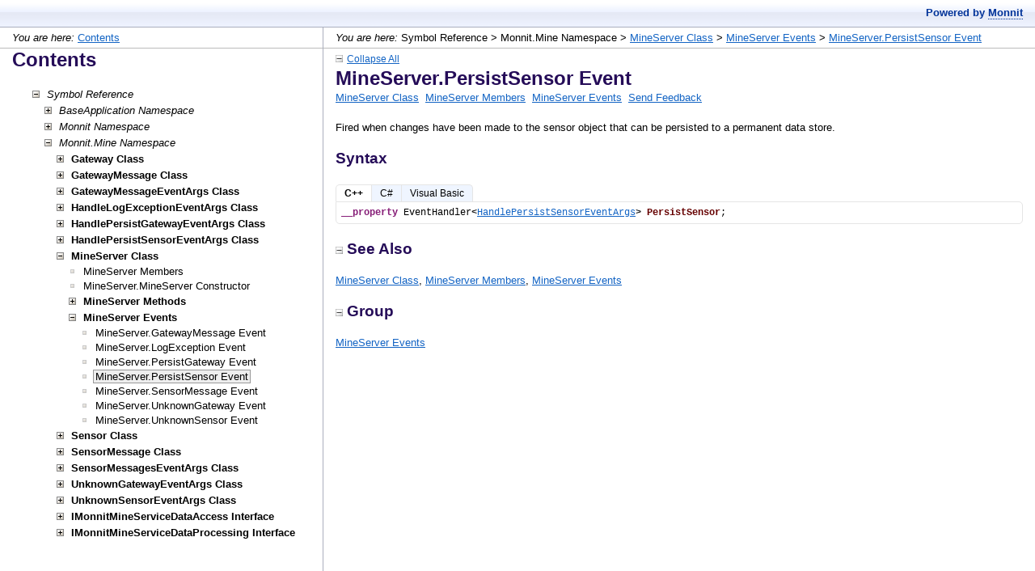

--- FILE ---
content_type: text/html
request_url: https://mine.imonnit.com/Net/v1.3.0.1/APIDocumentation/Monnit_Mine_MineServer_PersistSensor.html
body_size: 1944
content:
<?xml version="1.0" encoding="utf-8"?>
<!DOCTYPE html PUBLIC "-//W3C//DTD XHTML 1.0 Frameset//EN" "http://www.w3.org/TR/xhtml1/DTD/xhtml1-frameset.dtd">
<html xmlns="http://www.w3.org/1999/xhtml">
<head>
<title>MineServer.PersistSensor Event</title>
    <meta http-equiv="Content-Type" content="text/html; charset=utf-8" />
    <meta name="generator" content="Doc-O-Matic" />
    <meta http-equiv="Content-Style-Type" content="text/css" />
    <link rel="STYLESHEET" href="default.css" type="text/css" />

<script type="text/javascript" src="scripts.js"></script>
</head>
<body class="Element700" onload="onBodyLoadEx(&#39;frames.html&#39;, &#39;topic&#39;, &#39;Monnit_Mine_MineServer_PersistSensor.html&#39;);" onmousedown="onBodyMouseDown();">

<!-- Begin Popups -->

<!-- End Popups -->

<!-- Begin Page Header -->
<div class="Element710" id="areafixed">
<div class="Element94">
<em>You are here:</em> Symbol Reference &gt; Monnit.Mine Namespace &gt; <a href="Monnit_Mine_MineServer.html" target="topic">MineServer Class</a> &gt; <a href="!!MEMBERTYPE_Events_Monnit_Mine_MineServer.html" target="topic">MineServer Events</a> &gt; <a href="Monnit_Mine_MineServer_PersistSensor.html" target="topic">MineServer.PersistSensor Event</a></div>
<div class="Element731">
<div class="Element730">
<a onclick="ToggleAllElements(&#39;53656520416C736F,47726F7570&#39;, &#39;linkToggleAllElements&#39;, &#39;imgToggleAllElements&#39;, &#39;Collapse All&#39;, &#39;Expand All&#39;);"><img src="btn_collapse_2.gif" border="0" alt="" title="" id="imgToggleAllElements" /></a><a id="linkToggleAllElements" onclick="ToggleAllElements(&#39;53656520416C736F,47726F7570&#39;, &#39;linkToggleAllElements&#39;, &#39;imgToggleAllElements&#39;, &#39;Collapse All&#39;, &#39;Expand All&#39;);">Collapse All</a></div>
</div>
<div class="Element5">
MineServer.PersistSensor Event</div>
<div class="Element7">
<a href="Monnit_Mine_MineServer.html" target="topic">MineServer Class</a>&#160; <a href="!!MEMBEROVERVIEW_Monnit_Mine_MineServer.html" target="topic">MineServer Members</a>&#160; <a href="!!MEMBERTYPE_Events_Monnit_Mine_MineServer.html" target="topic">MineServer Events</a>&#160; <a href="#" onclick="sendFeedback(&#39;support@monnit.com&#39;, &#39;Documentation Feedback&#39;, &#39;Project: C# Mine%0ATopic ID: Monnit.Mine.MineServer.PersistSensor%0ATitle: MineServer.PersistSensor Event&#39;);">Send Feedback</a></div>
</div>

<!-- End Page Header -->

<!-- Begin Client Area -->
<div class="Element720" id="areascroll">
<div class="Element721">

<!-- Begin Page Content -->
<div class="Element58">
<a name="53756D6D617279"></a><div class="Element11">
<div class="Element10">
<p class="Element10">
Fired when changes have been made to the sensor object that can be persisted to a permanent data store. </p></div>
</div>
<div class="Element99">
Syntax</div>
<div class="Element910" style="border-top: 1px solid transparent;"><div id="tab53796E746178_0" class="Element912" onclick="switchTabs('53796E746178', 0, 3);">C++</div><div id="tab53796E746178_1" class="Element913" onclick="switchTabs('53796E746178', 1, 3);">C#</div><div id="tab53796E746178_2" class="Element915" onclick="switchTabs('53796E746178', 2, 3);">Visual Basic</div></div><a name="432B2B"></a><div class="Element721" id="div53796E746178_0" style="display:block;clear:both;">
<div class="Element101"><div class="Element100"><strong><span style="color: #871F78;">__property</span></strong> EventHandler&lt;<a href="Monnit_Mine_HandlePersistSensorEventArgs.html" target="topic">HandlePersistSensorEventArgs</a>&gt; <strong><span style="color: #660000;">PersistSensor</span></strong>;</div></div>
</div>
<a name="4323"></a><div class="Element721" id="div53796E746178_1" style="display:none;clear:both;">
<div class="Element101"><div class="Element100"><strong><span style="color: #871F78;">public</span></strong> <strong><span style="color: #871F78;">event</span></strong> EventHandler&lt;<a href="Monnit_Mine_HandlePersistSensorEventArgs.html" target="topic">HandlePersistSensorEventArgs</a>&gt; <strong><span style="color: #660000;">PersistSensor</span></strong>;</div></div>
</div>
<a name="56697375616C204261736963"></a><div class="Element721" id="div53796E746178_2" style="display:none;clear:both;">
<div class="Element101"><div class="Element100"><strong><span style="color: #871F78;">Public</span></strong> <strong><span style="color: #871F78;">Event</span></strong> <strong><span style="color: #660000;">PersistSensor</span></strong> <strong><span style="color: #871F78;">As</span></strong> EventHandler&lt;<a href="Monnit_Mine_HandlePersistSensorEventArgs.html" target="topic">HandlePersistSensorEventArgs</a>&gt;</div></div>
</div>
<a name="53656520416C736F"></a><div class="Element14">
<a onclick="toggleVisibilityStored(&#39;53656520416C736F&#39;);" class="a_Element14"><img src="btn_collapse_2.gif" border="0" alt="" title="" id="img53656520416C736F" />See Also</a></div>
<div id="div53656520416C736F">
<div class="Element11">
<div class="Element10">
<a href="Monnit_Mine_MineServer.html" target="topic">MineServer Class</a>, <a href="!!MEMBEROVERVIEW_Monnit_Mine_MineServer.html" target="topic">MineServer Members</a>, <a href="!!MEMBERTYPE_Events_Monnit_Mine_MineServer.html" target="topic">MineServer Events</a></div>
</div>
</div>
<a name="47726F7570"></a><div class="Element14">
<a onclick="toggleVisibilityStored(&#39;47726F7570&#39;);" class="a_Element14"><img src="btn_collapse_2.gif" border="0" alt="" title="" id="img47726F7570" />Group</a></div>
<div id="div47726F7570">
<div class="Element11">
<div class="Element10">
<p class="Element10">
<a href="!!MEMBERTYPE_Events_Monnit_Mine_MineServer.html" target="topic">MineServer Events</a></p></div>
</div>
</div>
</div>
<!-- End Page Content -->

<!-- Begin Page Footer -->

<!-- End Page Footer -->
</div>
</div>

<!-- End Client Area -->
</body></html>

--- FILE ---
content_type: text/html
request_url: https://mine.imonnit.com/Net/v1.3.0.1/APIDocumentation/Monnit_Mine_MineServer_PersistSensor.html
body_size: 1533
content:
<?xml version="1.0" encoding="utf-8"?>
<!DOCTYPE html PUBLIC "-//W3C//DTD XHTML 1.0 Frameset//EN" "http://www.w3.org/TR/xhtml1/DTD/xhtml1-frameset.dtd">
<html xmlns="http://www.w3.org/1999/xhtml">
<head>
<title>MineServer.PersistSensor Event</title>
    <meta http-equiv="Content-Type" content="text/html; charset=utf-8" />
    <meta name="generator" content="Doc-O-Matic" />
    <meta http-equiv="Content-Style-Type" content="text/css" />
    <link rel="STYLESHEET" href="default.css" type="text/css" />

<script type="text/javascript" src="scripts.js"></script>
</head>
<body class="Element700" onload="onBodyLoadEx(&#39;frames.html&#39;, &#39;topic&#39;, &#39;Monnit_Mine_MineServer_PersistSensor.html&#39;);" onmousedown="onBodyMouseDown();">

<!-- Begin Popups -->

<!-- End Popups -->

<!-- Begin Page Header -->
<div class="Element710" id="areafixed">
<div class="Element94">
<em>You are here:</em> Symbol Reference &gt; Monnit.Mine Namespace &gt; <a href="Monnit_Mine_MineServer.html" target="topic">MineServer Class</a> &gt; <a href="!!MEMBERTYPE_Events_Monnit_Mine_MineServer.html" target="topic">MineServer Events</a> &gt; <a href="Monnit_Mine_MineServer_PersistSensor.html" target="topic">MineServer.PersistSensor Event</a></div>
<div class="Element731">
<div class="Element730">
<a onclick="ToggleAllElements(&#39;53656520416C736F,47726F7570&#39;, &#39;linkToggleAllElements&#39;, &#39;imgToggleAllElements&#39;, &#39;Collapse All&#39;, &#39;Expand All&#39;);"><img src="btn_collapse_2.gif" border="0" alt="" title="" id="imgToggleAllElements" /></a><a id="linkToggleAllElements" onclick="ToggleAllElements(&#39;53656520416C736F,47726F7570&#39;, &#39;linkToggleAllElements&#39;, &#39;imgToggleAllElements&#39;, &#39;Collapse All&#39;, &#39;Expand All&#39;);">Collapse All</a></div>
</div>
<div class="Element5">
MineServer.PersistSensor Event</div>
<div class="Element7">
<a href="Monnit_Mine_MineServer.html" target="topic">MineServer Class</a>&#160; <a href="!!MEMBEROVERVIEW_Monnit_Mine_MineServer.html" target="topic">MineServer Members</a>&#160; <a href="!!MEMBERTYPE_Events_Monnit_Mine_MineServer.html" target="topic">MineServer Events</a>&#160; <a href="#" onclick="sendFeedback(&#39;support@monnit.com&#39;, &#39;Documentation Feedback&#39;, &#39;Project: C# Mine%0ATopic ID: Monnit.Mine.MineServer.PersistSensor%0ATitle: MineServer.PersistSensor Event&#39;);">Send Feedback</a></div>
</div>

<!-- End Page Header -->

<!-- Begin Client Area -->
<div class="Element720" id="areascroll">
<div class="Element721">

<!-- Begin Page Content -->
<div class="Element58">
<a name="53756D6D617279"></a><div class="Element11">
<div class="Element10">
<p class="Element10">
Fired when changes have been made to the sensor object that can be persisted to a permanent data store. </p></div>
</div>
<div class="Element99">
Syntax</div>
<div class="Element910" style="border-top: 1px solid transparent;"><div id="tab53796E746178_0" class="Element912" onclick="switchTabs('53796E746178', 0, 3);">C++</div><div id="tab53796E746178_1" class="Element913" onclick="switchTabs('53796E746178', 1, 3);">C#</div><div id="tab53796E746178_2" class="Element915" onclick="switchTabs('53796E746178', 2, 3);">Visual Basic</div></div><a name="432B2B"></a><div class="Element721" id="div53796E746178_0" style="display:block;clear:both;">
<div class="Element101"><div class="Element100"><strong><span style="color: #871F78;">__property</span></strong> EventHandler&lt;<a href="Monnit_Mine_HandlePersistSensorEventArgs.html" target="topic">HandlePersistSensorEventArgs</a>&gt; <strong><span style="color: #660000;">PersistSensor</span></strong>;</div></div>
</div>
<a name="4323"></a><div class="Element721" id="div53796E746178_1" style="display:none;clear:both;">
<div class="Element101"><div class="Element100"><strong><span style="color: #871F78;">public</span></strong> <strong><span style="color: #871F78;">event</span></strong> EventHandler&lt;<a href="Monnit_Mine_HandlePersistSensorEventArgs.html" target="topic">HandlePersistSensorEventArgs</a>&gt; <strong><span style="color: #660000;">PersistSensor</span></strong>;</div></div>
</div>
<a name="56697375616C204261736963"></a><div class="Element721" id="div53796E746178_2" style="display:none;clear:both;">
<div class="Element101"><div class="Element100"><strong><span style="color: #871F78;">Public</span></strong> <strong><span style="color: #871F78;">Event</span></strong> <strong><span style="color: #660000;">PersistSensor</span></strong> <strong><span style="color: #871F78;">As</span></strong> EventHandler&lt;<a href="Monnit_Mine_HandlePersistSensorEventArgs.html" target="topic">HandlePersistSensorEventArgs</a>&gt;</div></div>
</div>
<a name="53656520416C736F"></a><div class="Element14">
<a onclick="toggleVisibilityStored(&#39;53656520416C736F&#39;);" class="a_Element14"><img src="btn_collapse_2.gif" border="0" alt="" title="" id="img53656520416C736F" />See Also</a></div>
<div id="div53656520416C736F">
<div class="Element11">
<div class="Element10">
<a href="Monnit_Mine_MineServer.html" target="topic">MineServer Class</a>, <a href="!!MEMBEROVERVIEW_Monnit_Mine_MineServer.html" target="topic">MineServer Members</a>, <a href="!!MEMBERTYPE_Events_Monnit_Mine_MineServer.html" target="topic">MineServer Events</a></div>
</div>
</div>
<a name="47726F7570"></a><div class="Element14">
<a onclick="toggleVisibilityStored(&#39;47726F7570&#39;);" class="a_Element14"><img src="btn_collapse_2.gif" border="0" alt="" title="" id="img47726F7570" />Group</a></div>
<div id="div47726F7570">
<div class="Element11">
<div class="Element10">
<p class="Element10">
<a href="!!MEMBERTYPE_Events_Monnit_Mine_MineServer.html" target="topic">MineServer Events</a></p></div>
</div>
</div>
</div>
<!-- End Page Content -->

<!-- Begin Page Footer -->

<!-- End Page Footer -->
</div>
</div>

<!-- End Client Area -->
</body></html>